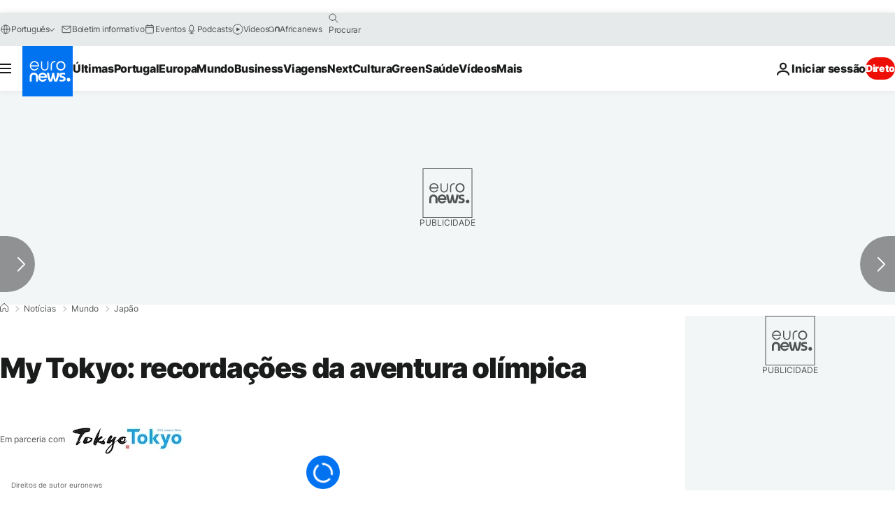

--- FILE ---
content_type: text/css; charset=utf-8
request_url: https://pt.euronews.com/build/2704ee1d94cf0ae161ea-trumps.css
body_size: 929
content:
.u-background{background-size:cover;filter:blur(1px);height:100%;inset:0;opacity:.8;overflow:hidden;position:absolute;transition:background .5s ease;width:100%;z-index:-1}.u-background-burn{background-color:var(--color-black);overflow:hidden;position:relative}.u-background-burn:before{background-image:linear-gradient(90deg,var(--color-black),#0000);content:"";inset:0;opacity:1;position:absolute;width:100%;z-index:0}.u-background-gradient-dark:before{background-image:linear-gradient(to top,var(--color-black),#00000080 40%,#0000);content:"";height:100%;left:0;opacity:.8;position:absolute;top:0;width:100%;z-index:0}.u-bg-transparent{background-color:#0000}.u-bg-hover-white:focus,.u-bg-hover-white:hover,.u-bg-white{background-color:var(--color-white)}.u-bg-grey-4{background-color:var(--color-grey-4)}.u-bg-deep-blue{background-color:var(--color-secondary-dark-blue)}.u-bg-dark-blue{background-color:var(--color-primary-dark-blue)}.u-bg-dark-blue-dark{background-color:var(--color-tertiary-dark-blue)}.u-bg-dark-blue-light{background-color:var(--color-primary-dark-blue-light)}.u-bg-main-blue{background-color:var(--color-primary-main-blue)}.u-bg-hover-neon-blue:focus,.u-bg-hover-neon-blue:hover,.u-bg-neon-blue{background-color:var(--color-primary-neon-blue)}.u-bg-hover-neon-blue-light:focus,.u-bg-hover-neon-blue-light:hover,.u-bg-neon-blue-light{background-color:var(--color-primary-neon-blue-light)}.u-border-none{border:none!important}.u-border-bottom-grey{border-bottom:1px solid var(--color-grey-border)}.u-border-top-grey{border-top:1px solid var(--color-grey-border)}@media print,screen and (min-width:64em){.u-border-top-desktop-none{border-top:none}}.u-color--black{color:var(--color-black)}.u-color-hover-white:focus,.u-color-hover-white:hover,.u-color-white{color:var(--color-white)}.u-color-grey-4,.u-color-hover-grey:hover{color:var(--color-grey-4)}.u-color-dark-blue,.u-color-hover-dark-blue:focus,.u-color-hover-dark-blue:hover{color:var(--color-primary-dark-blue)}.u-color-hover-neon-blue:hover{color:var(--color-primary-neon-blue)}.u-color--red{color:var(--color-red-alert)}.u-font-size-10{font-size:var(--font-10)}.u-font-size-11{font-size:var(--font-11)}.u-font-size-12{font-size:var(--font-12)}.u-font-size-13{font-size:var(--font-13)}.u-font-size-14{font-size:var(--font-14)}.u-font-size-16{font-size:var(--font-16)}.u-font-size-24{font-size:var(--font-24)}.u-font-size-36{font-size:var(--font-36)}@media print,screen and (min-width:64em){.u-font-size-large-24{font-size:var(--font-24)}.u-font-size-large-48{font-size:var(--font-48)}}.u-display-flex{display:flex}.u-flex-align-baseline-vertically{align-items:baseline;display:flex;flex-direction:row}.u-flex-direction-column{flex-direction:column}.u-flex-wrap{flex-wrap:wrap!important}.u-justify-content-center{justify-content:center}.u-justify-content-end{justify-content:end}.u-justify-items-start{justify-items:start}.u-align-items-center{align-items:center}.u-gap-1{gap:16px}.u-float-end{float:right;position:relative}html[dir=rtl] .u-float-end{float:left}.u-display-grid{display:grid}.u-grid-row-gap-4{grid-row-gap:32px}.u-min-height-0{min-height:0}.u-min-height-375{min-height:375px}.u-cursor-pointer{cursor:pointer}.u-display-inline{display:inline}.u-fill-inherit path{fill:inherit}.u-opacity-0{opacity:0}.u-overflow-hidden{overflow:hidden}.u-overflow-visible{overflow:visible!important}.u-overflow-x-hidden{overflow-x:hidden}@media print,screen and (min-width:64em){.u-overflow-initial-desktop{overflow:initial!important}}.u-position-absolute{position:absolute}.u-position-relative{position:relative}.u-position-sticky-80{position:sticky;top:80px}.u-aspect-ratio-16x9{aspect-ratio:16/9}.u-aspect-ratio-21x9{aspect-ratio:21/9}.u-max-width-full{max-width:100%}.u-width-full{width:100%}.u-height-full{height:100%}.u-max-width-1600{max-width:1600px}.u-max-width-1280{max-width:1280px}.u-max-width-1050{max-width:1050px}.u-text-align--left{text-align:left}html[dir=rtl] .u-text-align--left{text-align:right}.u-text-align--center{text-align:center}.u-text-align--right{text-align:right}html[dir=rtl] .u-text-align--right{text-align:left}.u-text-align--start{text-align:start}.u-transform-rotate-180deg{transform:rotate(180deg)}.u-text-nowrap{white-space:nowrap}.u-text-weight-regular{font-weight:var(--font-weight-normal)}.u-text-weight-medium{font-weight:var(--font-weight-medium)}.u-text-weight-bold{font-weight:var(--font-weight-bold)}.u-text-size-extra-small{font-size:var(--font-12)}.u-text-decoration-none,.u-text-decoration-none[title]{text-decoration:none}.u-text-decoration-underline{text-decoration:underline}.u-text-transform-uppercase{text-transform:uppercase}.u-text-light{color:var(--color-white)}@media print,screen and (min-width:64em){.u-hide-for-desktop{display:none!important}}@media screen and (max-width:63.9375em){.u-show-for-desktop{display:none!important}}@media screen and (min-width:80em){.u-hide-for-xlarge{display:none!important}}@media screen and (max-width:79.9375em){.u-show-for-xlarge{display:none!important}}@media screen and (min-width:90em){.u-hide-for-xxlarge{display:none!important}}@media screen and (max-width:89.9375em){.u-show-for-xxlarge{display:none!important}}@media screen and (max-width:63.99875em){.u-hide-for-mobile-only{display:none!important}}@media screen and (max-width:0em),screen and (min-width:64em){.u-show-for-mobile-only{display:none!important}}@media screen and (min-width:64em)and (max-width:79.99875em){.u-hide-for-desktop-only{display:none!important}}@media screen and (max-width:63.9375em),screen and (min-width:80em){.u-show-for-desktop-only{display:none!important}}@media screen and (min-width:80em)and (max-width:89.99875em){.u-hide-for-xlarge-only{display:none!important}}@media screen and (max-width:79.9375em),screen and (min-width:90em){.u-show-for-xlarge-only{display:none!important}}@media screen and (min-width:90em){.u-hide-for-xxlarge-only{display:none!important}}@media screen and (max-width:89.9375em){.u-show-for-xxlarge-only{display:none!important}}.u-hide-for-all{display:none!important}.u-display-block{display:block}.u-display-inline-block{display:inline-block}.u-display-none{display:none}.geo-custom-display--hide{display:none!important}.u-z-index-4{z-index:4}.u-z-index-10{z-index:10}.u-z-index-header{z-index:var(--z-index-header)}

--- FILE ---
content_type: text/javascript; charset=utf-8
request_url: https://pt.euronews.com/build/0f0230a11afedd2a0d4a-287.js
body_size: -18
content:
"use strict";(globalThis.webpackChunkeuronews=globalThis.webpackChunkeuronews||[]).push([[287],{80287:(e,t,a)=>{a.r(t),a.d(t,{default:()=>c});const c=!0;var o,r,s,l,n,b;o=window,r=document,s="script",o._bmb||((l=o._bmb=function(){l.x?l.x.apply(l,arguments):l.q.push(arguments)}).q=[],(n=r.createElement(s)).async=!0,n.src="https://vi.ml314.com/get?eid=84280&tk=FRPO9OOjo7r2bfkOxwTcCdMr2bqgcMqZlYK6THIacwLAM3d&f&fp="+(o.localStorage&&o.localStorage.getItem("_ccmaid")||""),b=r.getElementsByTagName(s)[0],b?.parentNode.insertBefore(n,b))}}]);

--- FILE ---
content_type: text/javascript; charset=utf-8
request_url: https://pt.euronews.com/build/836d7f3c256945f79ca8-2155.js
body_size: 14666
content:
"use strict";(globalThis.webpackChunkeuronews=globalThis.webpackChunkeuronews||[]).push([[2155],{14476:(e,t,n)=>{var s,r;n.d(t,{Ay:()=>ut,z:()=>ut}),function(e){e.assertEqual=e=>e,e.assertIs=function(e){},e.assertNever=function(e){throw new Error},e.arrayToEnum=e=>{const t={};for(const n of e)t[n]=n;return t},e.getValidEnumValues=t=>{const n=e.objectKeys(t).filter(e=>"number"!=typeof t[t[e]]),s={};for(const e of n)s[e]=t[e];return e.objectValues(s)},e.objectValues=t=>e.objectKeys(t).map(function(e){return t[e]}),e.objectKeys="function"==typeof Object.keys?e=>Object.keys(e):e=>{const t=[];for(const n in e)Object.prototype.hasOwnProperty.call(e,n)&&t.push(n);return t},e.find=(e,t)=>{for(const n of e)if(t(n))return n},e.isInteger="function"==typeof Number.isInteger?e=>Number.isInteger(e):e=>"number"==typeof e&&isFinite(e)&&Math.floor(e)===e,e.joinValues=function(e,t=" | "){return e.map(e=>"string"==typeof e?`'${e}'`:e).join(t)},e.jsonStringifyReplacer=(e,t)=>"bigint"==typeof t?t.toString():t}(s||(s={})),function(e){e.mergeShapes=(e,t)=>({...e,...t})}(r||(r={}));const a=s.arrayToEnum(["string","nan","number","integer","float","boolean","date","bigint","symbol","function","undefined","null","array","object","unknown","promise","void","never","map","set"]),i=e=>{switch(typeof e){case"undefined":return a.undefined;case"string":return a.string;case"number":return isNaN(e)?a.nan:a.number;case"boolean":return a.boolean;case"function":return a.function;case"bigint":return a.bigint;case"symbol":return a.symbol;case"object":return Array.isArray(e)?a.array:null===e?a.null:e.then&&"function"==typeof e.then&&e.catch&&"function"==typeof e.catch?a.promise:"undefined"!=typeof Map&&e instanceof Map?a.map:"undefined"!=typeof Set&&e instanceof Set?a.set:"undefined"!=typeof Date&&e instanceof Date?a.date:a.object;default:return a.unknown}},o=s.arrayToEnum(["invalid_type","invalid_literal","custom","invalid_union","invalid_union_discriminator","invalid_enum_value","unrecognized_keys","invalid_arguments","invalid_return_type","invalid_date","invalid_string","too_small","too_big","invalid_intersection_types","not_multiple_of","not_finite"]);class d extends Error{constructor(e){super(),this.issues=[],this.addIssue=e=>{this.issues=[...this.issues,e]},this.addIssues=(e=[])=>{this.issues=[...this.issues,...e]};const t=new.target.prototype;Object.setPrototypeOf?Object.setPrototypeOf(this,t):this.__proto__=t,this.name="ZodError",this.issues=e}get errors(){return this.issues}format(e){const t=e||function(e){return e.message},n={_errors:[]},s=e=>{for(const r of e.issues)if("invalid_union"===r.code)r.unionErrors.map(s);else if("invalid_return_type"===r.code)s(r.returnTypeError);else if("invalid_arguments"===r.code)s(r.argumentsError);else if(0===r.path.length)n._errors.push(t(r));else{let e=n,s=0;for(;s<r.path.length;){const n=r.path[s];s===r.path.length-1?(e[n]=e[n]||{_errors:[]},e[n]._errors.push(t(r))):e[n]=e[n]||{_errors:[]},e=e[n],s++}}};return s(this),n}toString(){return this.message}get message(){return JSON.stringify(this.issues,s.jsonStringifyReplacer,2)}get isEmpty(){return 0===this.issues.length}flatten(e=e=>e.message){const t={},n=[];for(const s of this.issues)s.path.length>0?(t[s.path[0]]=t[s.path[0]]||[],t[s.path[0]].push(e(s))):n.push(e(s));return{formErrors:n,fieldErrors:t}}get formErrors(){return this.flatten()}}d.create=e=>new d(e);const c=(e,t)=>{let n;switch(e.code){case o.invalid_type:n=e.received===a.undefined?"Required":`Expected ${e.expected}, received ${e.received}`;break;case o.invalid_literal:n=`Invalid literal value, expected ${JSON.stringify(e.expected,s.jsonStringifyReplacer)}`;break;case o.unrecognized_keys:n=`Unrecognized key(s) in object: ${s.joinValues(e.keys,", ")}`;break;case o.invalid_union:n="Invalid input";break;case o.invalid_union_discriminator:n=`Invalid discriminator value. Expected ${s.joinValues(e.options)}`;break;case o.invalid_enum_value:n=`Invalid enum value. Expected ${s.joinValues(e.options)}, received '${e.received}'`;break;case o.invalid_arguments:n="Invalid function arguments";break;case o.invalid_return_type:n="Invalid function return type";break;case o.invalid_date:n="Invalid date";break;case o.invalid_string:"object"==typeof e.validation?"includes"in e.validation?(n=`Invalid input: must include "${e.validation.includes}"`,"number"==typeof e.validation.position&&(n=`${n} at one or more positions greater than or equal to ${e.validation.position}`)):"startsWith"in e.validation?n=`Invalid input: must start with "${e.validation.startsWith}"`:"endsWith"in e.validation?n=`Invalid input: must end with "${e.validation.endsWith}"`:s.assertNever(e.validation):n="regex"!==e.validation?`Invalid ${e.validation}`:"Invalid";break;case o.too_small:n="array"===e.type?`Array must contain ${e.exact?"exactly":e.inclusive?"at least":"more than"} ${e.minimum} element(s)`:"string"===e.type?`String must contain ${e.exact?"exactly":e.inclusive?"at least":"over"} ${e.minimum} character(s)`:"number"===e.type?`Number must be ${e.exact?"exactly equal to ":e.inclusive?"greater than or equal to ":"greater than "}${e.minimum}`:"date"===e.type?`Date must be ${e.exact?"exactly equal to ":e.inclusive?"greater than or equal to ":"greater than "}${new Date(Number(e.minimum))}`:"Invalid input";break;case o.too_big:n="array"===e.type?`Array must contain ${e.exact?"exactly":e.inclusive?"at most":"less than"} ${e.maximum} element(s)`:"string"===e.type?`String must contain ${e.exact?"exactly":e.inclusive?"at most":"under"} ${e.maximum} character(s)`:"number"===e.type?`Number must be ${e.exact?"exactly":e.inclusive?"less than or equal to":"less than"} ${e.maximum}`:"bigint"===e.type?`BigInt must be ${e.exact?"exactly":e.inclusive?"less than or equal to":"less than"} ${e.maximum}`:"date"===e.type?`Date must be ${e.exact?"exactly":e.inclusive?"smaller than or equal to":"smaller than"} ${new Date(Number(e.maximum))}`:"Invalid input";break;case o.custom:n="Invalid input";break;case o.invalid_intersection_types:n="Intersection results could not be merged";break;case o.not_multiple_of:n=`Number must be a multiple of ${e.multipleOf}`;break;case o.not_finite:n="Number must be finite";break;default:n=t.defaultError,s.assertNever(e)}return{message:n}};let u=c;function l(){return u}const p=e=>{const{data:t,path:n,errorMaps:s,issueData:r}=e,a=[...n,...r.path||[]],i={...r,path:a};let o="";const d=s.filter(e=>!!e).slice().reverse();for(const c of d)o=c(i,{data:t,defaultError:o}).message;return{...r,path:a,message:r.message||o}};function h(e,t){const n=p({issueData:t,data:e.data,path:e.path,errorMaps:[e.common.contextualErrorMap,e.schemaErrorMap,l(),c].filter(e=>!!e)});e.common.issues.push(n)}class m{constructor(){this.value="valid"}dirty(){"valid"===this.value&&(this.value="dirty")}abort(){"aborted"!==this.value&&(this.value="aborted")}static mergeArray(e,t){const n=[];for(const s of t){if("aborted"===s.status)return f;"dirty"===s.status&&e.dirty(),n.push(s.value)}return{status:e.value,value:n}}static async mergeObjectAsync(e,t){const n=[];for(const s of t)n.push({key:await s.key,value:await s.value});return m.mergeObjectSync(e,n)}static mergeObjectSync(e,t){const n={};for(const s of t){const{key:t,value:r}=s;if("aborted"===t.status)return f;if("aborted"===r.status)return f;"dirty"===t.status&&e.dirty(),"dirty"===r.status&&e.dirty(),"__proto__"===t.value||void 0===r.value&&!s.alwaysSet||(n[t.value]=r.value)}return{status:e.value,value:n}}}const f=Object.freeze({status:"aborted"}),v=e=>({status:"dirty",value:e}),y=e=>({status:"valid",value:e}),_=e=>"aborted"===e.status,g=e=>"dirty"===e.status,b=e=>"valid"===e.status,x=e=>"undefined"!=typeof Promise&&e instanceof Promise;var k;!function(e){e.errToObj=e=>"string"==typeof e?{message:e}:e||{},e.toString=e=>"string"==typeof e?e:null==e?void 0:e.message}(k||(k={}));class w{constructor(e,t,n,s){this._cachedPath=[],this.parent=e,this.data=t,this._path=n,this._key=s}get path(){return this._cachedPath.length||(this._key instanceof Array?this._cachedPath.push(...this._path,...this._key):this._cachedPath.push(...this._path,this._key)),this._cachedPath}}const Z=(e,t)=>{if(b(t))return{success:!0,data:t.value};if(!e.common.issues.length)throw new Error("Validation failed but no issues detected.");return{success:!1,get error(){if(this._error)return this._error;const t=new d(e.common.issues);return this._error=t,this._error}}};function T(e){if(!e)return{};const{errorMap:t,invalid_type_error:n,required_error:s,description:r}=e;if(t&&(n||s))throw new Error('Can\'t use "invalid_type_error" or "required_error" in conjunction with custom error map.');if(t)return{errorMap:t,description:r};return{errorMap:(e,t)=>"invalid_type"!==e.code?{message:t.defaultError}:void 0===t.data?{message:null!=s?s:t.defaultError}:{message:null!=n?n:t.defaultError},description:r}}class O{constructor(e){this.spa=this.safeParseAsync,this._def=e,this.parse=this.parse.bind(this),this.safeParse=this.safeParse.bind(this),this.parseAsync=this.parseAsync.bind(this),this.safeParseAsync=this.safeParseAsync.bind(this),this.spa=this.spa.bind(this),this.refine=this.refine.bind(this),this.refinement=this.refinement.bind(this),this.superRefine=this.superRefine.bind(this),this.optional=this.optional.bind(this),this.nullable=this.nullable.bind(this),this.nullish=this.nullish.bind(this),this.array=this.array.bind(this),this.promise=this.promise.bind(this),this.or=this.or.bind(this),this.and=this.and.bind(this),this.transform=this.transform.bind(this),this.brand=this.brand.bind(this),this.default=this.default.bind(this),this.catch=this.catch.bind(this),this.describe=this.describe.bind(this),this.pipe=this.pipe.bind(this),this.readonly=this.readonly.bind(this),this.isNullable=this.isNullable.bind(this),this.isOptional=this.isOptional.bind(this)}get description(){return this._def.description}_getType(e){return i(e.data)}_getOrReturnCtx(e,t){return t||{common:e.parent.common,data:e.data,parsedType:i(e.data),schemaErrorMap:this._def.errorMap,path:e.path,parent:e.parent}}_processInputParams(e){return{status:new m,ctx:{common:e.parent.common,data:e.data,parsedType:i(e.data),schemaErrorMap:this._def.errorMap,path:e.path,parent:e.parent}}}_parseSync(e){const t=this._parse(e);if(x(t))throw new Error("Synchronous parse encountered promise.");return t}_parseAsync(e){const t=this._parse(e);return Promise.resolve(t)}parse(e,t){const n=this.safeParse(e,t);if(n.success)return n.data;throw n.error}safeParse(e,t){var n;const s={common:{issues:[],async:null!==(n=null==t?void 0:t.async)&&void 0!==n&&n,contextualErrorMap:null==t?void 0:t.errorMap},path:(null==t?void 0:t.path)||[],schemaErrorMap:this._def.errorMap,parent:null,data:e,parsedType:i(e)},r=this._parseSync({data:e,path:s.path,parent:s});return Z(s,r)}async parseAsync(e,t){const n=await this.safeParseAsync(e,t);if(n.success)return n.data;throw n.error}async safeParseAsync(e,t){const n={common:{issues:[],contextualErrorMap:null==t?void 0:t.errorMap,async:!0},path:(null==t?void 0:t.path)||[],schemaErrorMap:this._def.errorMap,parent:null,data:e,parsedType:i(e)},s=this._parse({data:e,path:n.path,parent:n}),r=await(x(s)?s:Promise.resolve(s));return Z(n,r)}refine(e,t){const n=e=>"string"==typeof t||void 0===t?{message:t}:"function"==typeof t?t(e):t;return this._refinement((t,s)=>{const r=e(t),a=()=>s.addIssue({code:o.custom,...n(t)});return"undefined"!=typeof Promise&&r instanceof Promise?r.then(e=>!!e||(a(),!1)):!!r||(a(),!1)})}refinement(e,t){return this._refinement((n,s)=>!!e(n)||(s.addIssue("function"==typeof t?t(n,s):t),!1))}_refinement(e){return new fe({schema:this,typeName:Ce.ZodEffects,effect:{type:"refinement",refinement:e}})}superRefine(e){return this._refinement(e)}optional(){return ve.create(this,this._def)}nullable(){return ye.create(this,this._def)}nullish(){return this.nullable().optional()}array(){return G.create(this,this._def)}promise(){return me.create(this,this._def)}or(e){return Q.create([this,e],this._def)}and(e){return se.create(this,e,this._def)}transform(e){return new fe({...T(this._def),schema:this,typeName:Ce.ZodEffects,effect:{type:"transform",transform:e}})}default(e){const t="function"==typeof e?e:()=>e;return new _e({...T(this._def),innerType:this,defaultValue:t,typeName:Ce.ZodDefault})}brand(){return new ke({typeName:Ce.ZodBranded,type:this,...T(this._def)})}catch(e){const t="function"==typeof e?e:()=>e;return new ge({...T(this._def),innerType:this,catchValue:t,typeName:Ce.ZodCatch})}describe(e){return new(0,this.constructor)({...this._def,description:e})}pipe(e){return we.create(this,e)}readonly(){return Ze.create(this)}isOptional(){return this.safeParse(void 0).success}isNullable(){return this.safeParse(null).success}}const C=/^c[^\s-]{8,}$/i,N=/^[a-z][a-z0-9]*$/,E=/^[0-9A-HJKMNP-TV-Z]{26}$/,j=/^[0-9a-fA-F]{8}\b-[0-9a-fA-F]{4}\b-[0-9a-fA-F]{4}\b-[0-9a-fA-F]{4}\b-[0-9a-fA-F]{12}$/i,S=/^(?!\.)(?!.*\.\.)([A-Z0-9_+-\.]*)[A-Z0-9_+-]@([A-Z0-9][A-Z0-9\-]*\.)+[A-Z]{2,}$/i;let L;const I=/^(((25[0-5])|(2[0-4][0-9])|(1[0-9]{2})|([0-9]{1,2}))\.){3}((25[0-5])|(2[0-4][0-9])|(1[0-9]{2})|([0-9]{1,2}))$/,R=/^(([a-f0-9]{1,4}:){7}|::([a-f0-9]{1,4}:){0,6}|([a-f0-9]{1,4}:){1}:([a-f0-9]{1,4}:){0,5}|([a-f0-9]{1,4}:){2}:([a-f0-9]{1,4}:){0,4}|([a-f0-9]{1,4}:){3}:([a-f0-9]{1,4}:){0,3}|([a-f0-9]{1,4}:){4}:([a-f0-9]{1,4}:){0,2}|([a-f0-9]{1,4}:){5}:([a-f0-9]{1,4}:){0,1})([a-f0-9]{1,4}|(((25[0-5])|(2[0-4][0-9])|(1[0-9]{2})|([0-9]{1,2}))\.){3}((25[0-5])|(2[0-4][0-9])|(1[0-9]{2})|([0-9]{1,2})))$/,P=e=>e.precision?e.offset?new RegExp(`^\\d{4}-\\d{2}-\\d{2}T\\d{2}:\\d{2}:\\d{2}\\.\\d{${e.precision}}(([+-]\\d{2}(:?\\d{2})?)|Z)$`):new RegExp(`^\\d{4}-\\d{2}-\\d{2}T\\d{2}:\\d{2}:\\d{2}\\.\\d{${e.precision}}Z$`):0===e.precision?e.offset?new RegExp("^\\d{4}-\\d{2}-\\d{2}T\\d{2}:\\d{2}:\\d{2}(([+-]\\d{2}(:?\\d{2})?)|Z)$"):new RegExp("^\\d{4}-\\d{2}-\\d{2}T\\d{2}:\\d{2}:\\d{2}Z$"):e.offset?new RegExp("^\\d{4}-\\d{2}-\\d{2}T\\d{2}:\\d{2}:\\d{2}(\\.\\d+)?(([+-]\\d{2}(:?\\d{2})?)|Z)$"):new RegExp("^\\d{4}-\\d{2}-\\d{2}T\\d{2}:\\d{2}:\\d{2}(\\.\\d+)?Z$");function A(e,t){return!("v4"!==t&&t||!I.test(e))||!("v6"!==t&&t||!R.test(e))}class M extends O{_parse(e){this._def.coerce&&(e.data=String(e.data));if(this._getType(e)!==a.string){const t=this._getOrReturnCtx(e);return h(t,{code:o.invalid_type,expected:a.string,received:t.parsedType}),f}const t=new m;let n;for(const a of this._def.checks)if("min"===a.kind)e.data.length<a.value&&(n=this._getOrReturnCtx(e,n),h(n,{code:o.too_small,minimum:a.value,type:"string",inclusive:!0,exact:!1,message:a.message}),t.dirty());else if("max"===a.kind)e.data.length>a.value&&(n=this._getOrReturnCtx(e,n),h(n,{code:o.too_big,maximum:a.value,type:"string",inclusive:!0,exact:!1,message:a.message}),t.dirty());else if("length"===a.kind){const s=e.data.length>a.value,r=e.data.length<a.value;(s||r)&&(n=this._getOrReturnCtx(e,n),s?h(n,{code:o.too_big,maximum:a.value,type:"string",inclusive:!0,exact:!0,message:a.message}):r&&h(n,{code:o.too_small,minimum:a.value,type:"string",inclusive:!0,exact:!0,message:a.message}),t.dirty())}else if("email"===a.kind)S.test(e.data)||(n=this._getOrReturnCtx(e,n),h(n,{validation:"email",code:o.invalid_string,message:a.message}),t.dirty());else if("emoji"===a.kind)L||(L=new RegExp("^(\\p{Extended_Pictographic}|\\p{Emoji_Component})+$","u")),L.test(e.data)||(n=this._getOrReturnCtx(e,n),h(n,{validation:"emoji",code:o.invalid_string,message:a.message}),t.dirty());else if("uuid"===a.kind)j.test(e.data)||(n=this._getOrReturnCtx(e,n),h(n,{validation:"uuid",code:o.invalid_string,message:a.message}),t.dirty());else if("cuid"===a.kind)C.test(e.data)||(n=this._getOrReturnCtx(e,n),h(n,{validation:"cuid",code:o.invalid_string,message:a.message}),t.dirty());else if("cuid2"===a.kind)N.test(e.data)||(n=this._getOrReturnCtx(e,n),h(n,{validation:"cuid2",code:o.invalid_string,message:a.message}),t.dirty());else if("ulid"===a.kind)E.test(e.data)||(n=this._getOrReturnCtx(e,n),h(n,{validation:"ulid",code:o.invalid_string,message:a.message}),t.dirty());else if("url"===a.kind)try{new URL(e.data)}catch(r){n=this._getOrReturnCtx(e,n),h(n,{validation:"url",code:o.invalid_string,message:a.message}),t.dirty()}else if("regex"===a.kind){a.regex.lastIndex=0;a.regex.test(e.data)||(n=this._getOrReturnCtx(e,n),h(n,{validation:"regex",code:o.invalid_string,message:a.message}),t.dirty())}else if("trim"===a.kind)e.data=e.data.trim();else if("includes"===a.kind)e.data.includes(a.value,a.position)||(n=this._getOrReturnCtx(e,n),h(n,{code:o.invalid_string,validation:{includes:a.value,position:a.position},message:a.message}),t.dirty());else if("toLowerCase"===a.kind)e.data=e.data.toLowerCase();else if("toUpperCase"===a.kind)e.data=e.data.toUpperCase();else if("startsWith"===a.kind)e.data.startsWith(a.value)||(n=this._getOrReturnCtx(e,n),h(n,{code:o.invalid_string,validation:{startsWith:a.value},message:a.message}),t.dirty());else if("endsWith"===a.kind)e.data.endsWith(a.value)||(n=this._getOrReturnCtx(e,n),h(n,{code:o.invalid_string,validation:{endsWith:a.value},message:a.message}),t.dirty());else if("datetime"===a.kind){P(a).test(e.data)||(n=this._getOrReturnCtx(e,n),h(n,{code:o.invalid_string,validation:"datetime",message:a.message}),t.dirty())}else"ip"===a.kind?A(e.data,a.version)||(n=this._getOrReturnCtx(e,n),h(n,{validation:"ip",code:o.invalid_string,message:a.message}),t.dirty()):s.assertNever(a);return{status:t.value,value:e.data}}_regex(e,t,n){return this.refinement(t=>e.test(t),{validation:t,code:o.invalid_string,...k.errToObj(n)})}_addCheck(e){return new M({...this._def,checks:[...this._def.checks,e]})}email(e){return this._addCheck({kind:"email",...k.errToObj(e)})}url(e){return this._addCheck({kind:"url",...k.errToObj(e)})}emoji(e){return this._addCheck({kind:"emoji",...k.errToObj(e)})}uuid(e){return this._addCheck({kind:"uuid",...k.errToObj(e)})}cuid(e){return this._addCheck({kind:"cuid",...k.errToObj(e)})}cuid2(e){return this._addCheck({kind:"cuid2",...k.errToObj(e)})}ulid(e){return this._addCheck({kind:"ulid",...k.errToObj(e)})}ip(e){return this._addCheck({kind:"ip",...k.errToObj(e)})}datetime(e){var t;return"string"==typeof e?this._addCheck({kind:"datetime",precision:null,offset:!1,message:e}):this._addCheck({kind:"datetime",precision:void 0===(null==e?void 0:e.precision)?null:null==e?void 0:e.precision,offset:null!==(t=null==e?void 0:e.offset)&&void 0!==t&&t,...k.errToObj(null==e?void 0:e.message)})}regex(e,t){return this._addCheck({kind:"regex",regex:e,...k.errToObj(t)})}includes(e,t){return this._addCheck({kind:"includes",value:e,position:null==t?void 0:t.position,...k.errToObj(null==t?void 0:t.message)})}startsWith(e,t){return this._addCheck({kind:"startsWith",value:e,...k.errToObj(t)})}endsWith(e,t){return this._addCheck({kind:"endsWith",value:e,...k.errToObj(t)})}min(e,t){return this._addCheck({kind:"min",value:e,...k.errToObj(t)})}max(e,t){return this._addCheck({kind:"max",value:e,...k.errToObj(t)})}length(e,t){return this._addCheck({kind:"length",value:e,...k.errToObj(t)})}nonempty(e){return this.min(1,k.errToObj(e))}trim(){return new M({...this._def,checks:[...this._def.checks,{kind:"trim"}]})}toLowerCase(){return new M({...this._def,checks:[...this._def.checks,{kind:"toLowerCase"}]})}toUpperCase(){return new M({...this._def,checks:[...this._def.checks,{kind:"toUpperCase"}]})}get isDatetime(){return!!this._def.checks.find(e=>"datetime"===e.kind)}get isEmail(){return!!this._def.checks.find(e=>"email"===e.kind)}get isURL(){return!!this._def.checks.find(e=>"url"===e.kind)}get isEmoji(){return!!this._def.checks.find(e=>"emoji"===e.kind)}get isUUID(){return!!this._def.checks.find(e=>"uuid"===e.kind)}get isCUID(){return!!this._def.checks.find(e=>"cuid"===e.kind)}get isCUID2(){return!!this._def.checks.find(e=>"cuid2"===e.kind)}get isULID(){return!!this._def.checks.find(e=>"ulid"===e.kind)}get isIP(){return!!this._def.checks.find(e=>"ip"===e.kind)}get minLength(){let e=null;for(const t of this._def.checks)"min"===t.kind&&(null===e||t.value>e)&&(e=t.value);return e}get maxLength(){let e=null;for(const t of this._def.checks)"max"===t.kind&&(null===e||t.value<e)&&(e=t.value);return e}}function $(e,t){const n=(e.toString().split(".")[1]||"").length,s=(t.toString().split(".")[1]||"").length,r=n>s?n:s;return parseInt(e.toFixed(r).replace(".",""))%parseInt(t.toFixed(r).replace(".",""))/Math.pow(10,r)}M.create=e=>{var t;return new M({checks:[],typeName:Ce.ZodString,coerce:null!==(t=null==e?void 0:e.coerce)&&void 0!==t&&t,...T(e)})};class z extends O{constructor(){super(...arguments),this.min=this.gte,this.max=this.lte,this.step=this.multipleOf}_parse(e){this._def.coerce&&(e.data=Number(e.data));if(this._getType(e)!==a.number){const t=this._getOrReturnCtx(e);return h(t,{code:o.invalid_type,expected:a.number,received:t.parsedType}),f}let t;const n=new m;for(const r of this._def.checks)if("int"===r.kind)s.isInteger(e.data)||(t=this._getOrReturnCtx(e,t),h(t,{code:o.invalid_type,expected:"integer",received:"float",message:r.message}),n.dirty());else if("min"===r.kind){(r.inclusive?e.data<r.value:e.data<=r.value)&&(t=this._getOrReturnCtx(e,t),h(t,{code:o.too_small,minimum:r.value,type:"number",inclusive:r.inclusive,exact:!1,message:r.message}),n.dirty())}else if("max"===r.kind){(r.inclusive?e.data>r.value:e.data>=r.value)&&(t=this._getOrReturnCtx(e,t),h(t,{code:o.too_big,maximum:r.value,type:"number",inclusive:r.inclusive,exact:!1,message:r.message}),n.dirty())}else"multipleOf"===r.kind?0!==$(e.data,r.value)&&(t=this._getOrReturnCtx(e,t),h(t,{code:o.not_multiple_of,multipleOf:r.value,message:r.message}),n.dirty()):"finite"===r.kind?Number.isFinite(e.data)||(t=this._getOrReturnCtx(e,t),h(t,{code:o.not_finite,message:r.message}),n.dirty()):s.assertNever(r);return{status:n.value,value:e.data}}gte(e,t){return this.setLimit("min",e,!0,k.toString(t))}gt(e,t){return this.setLimit("min",e,!1,k.toString(t))}lte(e,t){return this.setLimit("max",e,!0,k.toString(t))}lt(e,t){return this.setLimit("max",e,!1,k.toString(t))}setLimit(e,t,n,s){return new z({...this._def,checks:[...this._def.checks,{kind:e,value:t,inclusive:n,message:k.toString(s)}]})}_addCheck(e){return new z({...this._def,checks:[...this._def.checks,e]})}int(e){return this._addCheck({kind:"int",message:k.toString(e)})}positive(e){return this._addCheck({kind:"min",value:0,inclusive:!1,message:k.toString(e)})}negative(e){return this._addCheck({kind:"max",value:0,inclusive:!1,message:k.toString(e)})}nonpositive(e){return this._addCheck({kind:"max",value:0,inclusive:!0,message:k.toString(e)})}nonnegative(e){return this._addCheck({kind:"min",value:0,inclusive:!0,message:k.toString(e)})}multipleOf(e,t){return this._addCheck({kind:"multipleOf",value:e,message:k.toString(t)})}finite(e){return this._addCheck({kind:"finite",message:k.toString(e)})}safe(e){return this._addCheck({kind:"min",inclusive:!0,value:Number.MIN_SAFE_INTEGER,message:k.toString(e)})._addCheck({kind:"max",inclusive:!0,value:Number.MAX_SAFE_INTEGER,message:k.toString(e)})}get minValue(){let e=null;for(const t of this._def.checks)"min"===t.kind&&(null===e||t.value>e)&&(e=t.value);return e}get maxValue(){let e=null;for(const t of this._def.checks)"max"===t.kind&&(null===e||t.value<e)&&(e=t.value);return e}get isInt(){return!!this._def.checks.find(e=>"int"===e.kind||"multipleOf"===e.kind&&s.isInteger(e.value))}get isFinite(){let e=null,t=null;for(const n of this._def.checks){if("finite"===n.kind||"int"===n.kind||"multipleOf"===n.kind)return!0;"min"===n.kind?(null===t||n.value>t)&&(t=n.value):"max"===n.kind&&(null===e||n.value<e)&&(e=n.value)}return Number.isFinite(t)&&Number.isFinite(e)}}z.create=e=>new z({checks:[],typeName:Ce.ZodNumber,coerce:(null==e?void 0:e.coerce)||!1,...T(e)});class D extends O{constructor(){super(...arguments),this.min=this.gte,this.max=this.lte}_parse(e){this._def.coerce&&(e.data=BigInt(e.data));if(this._getType(e)!==a.bigint){const t=this._getOrReturnCtx(e);return h(t,{code:o.invalid_type,expected:a.bigint,received:t.parsedType}),f}let t;const n=new m;for(const r of this._def.checks)if("min"===r.kind){(r.inclusive?e.data<r.value:e.data<=r.value)&&(t=this._getOrReturnCtx(e,t),h(t,{code:o.too_small,type:"bigint",minimum:r.value,inclusive:r.inclusive,message:r.message}),n.dirty())}else if("max"===r.kind){(r.inclusive?e.data>r.value:e.data>=r.value)&&(t=this._getOrReturnCtx(e,t),h(t,{code:o.too_big,type:"bigint",maximum:r.value,inclusive:r.inclusive,message:r.message}),n.dirty())}else"multipleOf"===r.kind?e.data%r.value!==BigInt(0)&&(t=this._getOrReturnCtx(e,t),h(t,{code:o.not_multiple_of,multipleOf:r.value,message:r.message}),n.dirty()):s.assertNever(r);return{status:n.value,value:e.data}}gte(e,t){return this.setLimit("min",e,!0,k.toString(t))}gt(e,t){return this.setLimit("min",e,!1,k.toString(t))}lte(e,t){return this.setLimit("max",e,!0,k.toString(t))}lt(e,t){return this.setLimit("max",e,!1,k.toString(t))}setLimit(e,t,n,s){return new D({...this._def,checks:[...this._def.checks,{kind:e,value:t,inclusive:n,message:k.toString(s)}]})}_addCheck(e){return new D({...this._def,checks:[...this._def.checks,e]})}positive(e){return this._addCheck({kind:"min",value:BigInt(0),inclusive:!1,message:k.toString(e)})}negative(e){return this._addCheck({kind:"max",value:BigInt(0),inclusive:!1,message:k.toString(e)})}nonpositive(e){return this._addCheck({kind:"max",value:BigInt(0),inclusive:!0,message:k.toString(e)})}nonnegative(e){return this._addCheck({kind:"min",value:BigInt(0),inclusive:!0,message:k.toString(e)})}multipleOf(e,t){return this._addCheck({kind:"multipleOf",value:e,message:k.toString(t)})}get minValue(){let e=null;for(const t of this._def.checks)"min"===t.kind&&(null===e||t.value>e)&&(e=t.value);return e}get maxValue(){let e=null;for(const t of this._def.checks)"max"===t.kind&&(null===e||t.value<e)&&(e=t.value);return e}}D.create=e=>{var t;return new D({checks:[],typeName:Ce.ZodBigInt,coerce:null!==(t=null==e?void 0:e.coerce)&&void 0!==t&&t,...T(e)})};class V extends O{_parse(e){this._def.coerce&&(e.data=Boolean(e.data));if(this._getType(e)!==a.boolean){const t=this._getOrReturnCtx(e);return h(t,{code:o.invalid_type,expected:a.boolean,received:t.parsedType}),f}return y(e.data)}}V.create=e=>new V({typeName:Ce.ZodBoolean,coerce:(null==e?void 0:e.coerce)||!1,...T(e)});class U extends O{_parse(e){this._def.coerce&&(e.data=new Date(e.data));if(this._getType(e)!==a.date){const t=this._getOrReturnCtx(e);return h(t,{code:o.invalid_type,expected:a.date,received:t.parsedType}),f}if(isNaN(e.data.getTime())){return h(this._getOrReturnCtx(e),{code:o.invalid_date}),f}const t=new m;let n;for(const r of this._def.checks)"min"===r.kind?e.data.getTime()<r.value&&(n=this._getOrReturnCtx(e,n),h(n,{code:o.too_small,message:r.message,inclusive:!0,exact:!1,minimum:r.value,type:"date"}),t.dirty()):"max"===r.kind?e.data.getTime()>r.value&&(n=this._getOrReturnCtx(e,n),h(n,{code:o.too_big,message:r.message,inclusive:!0,exact:!1,maximum:r.value,type:"date"}),t.dirty()):s.assertNever(r);return{status:t.value,value:new Date(e.data.getTime())}}_addCheck(e){return new U({...this._def,checks:[...this._def.checks,e]})}min(e,t){return this._addCheck({kind:"min",value:e.getTime(),message:k.toString(t)})}max(e,t){return this._addCheck({kind:"max",value:e.getTime(),message:k.toString(t)})}get minDate(){let e=null;for(const t of this._def.checks)"min"===t.kind&&(null===e||t.value>e)&&(e=t.value);return null!=e?new Date(e):null}get maxDate(){let e=null;for(const t of this._def.checks)"max"===t.kind&&(null===e||t.value<e)&&(e=t.value);return null!=e?new Date(e):null}}U.create=e=>new U({checks:[],coerce:(null==e?void 0:e.coerce)||!1,typeName:Ce.ZodDate,...T(e)});class K extends O{_parse(e){if(this._getType(e)!==a.symbol){const t=this._getOrReturnCtx(e);return h(t,{code:o.invalid_type,expected:a.symbol,received:t.parsedType}),f}return y(e.data)}}K.create=e=>new K({typeName:Ce.ZodSymbol,...T(e)});class F extends O{_parse(e){if(this._getType(e)!==a.undefined){const t=this._getOrReturnCtx(e);return h(t,{code:o.invalid_type,expected:a.undefined,received:t.parsedType}),f}return y(e.data)}}F.create=e=>new F({typeName:Ce.ZodUndefined,...T(e)});class B extends O{_parse(e){if(this._getType(e)!==a.null){const t=this._getOrReturnCtx(e);return h(t,{code:o.invalid_type,expected:a.null,received:t.parsedType}),f}return y(e.data)}}B.create=e=>new B({typeName:Ce.ZodNull,...T(e)});class W extends O{constructor(){super(...arguments),this._any=!0}_parse(e){return y(e.data)}}W.create=e=>new W({typeName:Ce.ZodAny,...T(e)});class q extends O{constructor(){super(...arguments),this._unknown=!0}_parse(e){return y(e.data)}}q.create=e=>new q({typeName:Ce.ZodUnknown,...T(e)});class J extends O{_parse(e){const t=this._getOrReturnCtx(e);return h(t,{code:o.invalid_type,expected:a.never,received:t.parsedType}),f}}J.create=e=>new J({typeName:Ce.ZodNever,...T(e)});class Y extends O{_parse(e){if(this._getType(e)!==a.undefined){const t=this._getOrReturnCtx(e);return h(t,{code:o.invalid_type,expected:a.void,received:t.parsedType}),f}return y(e.data)}}Y.create=e=>new Y({typeName:Ce.ZodVoid,...T(e)});class G extends O{_parse(e){const{ctx:t,status:n}=this._processInputParams(e),s=this._def;if(t.parsedType!==a.array)return h(t,{code:o.invalid_type,expected:a.array,received:t.parsedType}),f;if(null!==s.exactLength){const e=t.data.length>s.exactLength.value,r=t.data.length<s.exactLength.value;(e||r)&&(h(t,{code:e?o.too_big:o.too_small,minimum:r?s.exactLength.value:void 0,maximum:e?s.exactLength.value:void 0,type:"array",inclusive:!0,exact:!0,message:s.exactLength.message}),n.dirty())}if(null!==s.minLength&&t.data.length<s.minLength.value&&(h(t,{code:o.too_small,minimum:s.minLength.value,type:"array",inclusive:!0,exact:!1,message:s.minLength.message}),n.dirty()),null!==s.maxLength&&t.data.length>s.maxLength.value&&(h(t,{code:o.too_big,maximum:s.maxLength.value,type:"array",inclusive:!0,exact:!1,message:s.maxLength.message}),n.dirty()),t.common.async)return Promise.all([...t.data].map((e,n)=>s.type._parseAsync(new w(t,e,t.path,n)))).then(e=>m.mergeArray(n,e));const r=[...t.data].map((e,n)=>s.type._parseSync(new w(t,e,t.path,n)));return m.mergeArray(n,r)}get element(){return this._def.type}min(e,t){return new G({...this._def,minLength:{value:e,message:k.toString(t)}})}max(e,t){return new G({...this._def,maxLength:{value:e,message:k.toString(t)}})}length(e,t){return new G({...this._def,exactLength:{value:e,message:k.toString(t)}})}nonempty(e){return this.min(1,e)}}function H(e){if(e instanceof X){const t={};for(const n in e.shape){const s=e.shape[n];t[n]=ve.create(H(s))}return new X({...e._def,shape:()=>t})}return e instanceof G?new G({...e._def,type:H(e.element)}):e instanceof ve?ve.create(H(e.unwrap())):e instanceof ye?ye.create(H(e.unwrap())):e instanceof re?re.create(e.items.map(e=>H(e))):e}G.create=(e,t)=>new G({type:e,minLength:null,maxLength:null,exactLength:null,typeName:Ce.ZodArray,...T(t)});class X extends O{constructor(){super(...arguments),this._cached=null,this.nonstrict=this.passthrough,this.augment=this.extend}_getCached(){if(null!==this._cached)return this._cached;const e=this._def.shape(),t=s.objectKeys(e);return this._cached={shape:e,keys:t}}_parse(e){if(this._getType(e)!==a.object){const t=this._getOrReturnCtx(e);return h(t,{code:o.invalid_type,expected:a.object,received:t.parsedType}),f}const{status:t,ctx:n}=this._processInputParams(e),{shape:s,keys:r}=this._getCached(),i=[];if(!(this._def.catchall instanceof J&&"strip"===this._def.unknownKeys))for(const a in n.data)r.includes(a)||i.push(a);const d=[];for(const a of r){const e=s[a],t=n.data[a];d.push({key:{status:"valid",value:a},value:e._parse(new w(n,t,n.path,a)),alwaysSet:a in n.data})}if(this._def.catchall instanceof J){const e=this._def.unknownKeys;if("passthrough"===e)for(const t of i)d.push({key:{status:"valid",value:t},value:{status:"valid",value:n.data[t]}});else if("strict"===e)i.length>0&&(h(n,{code:o.unrecognized_keys,keys:i}),t.dirty());else if("strip"!==e)throw new Error("Internal ZodObject error: invalid unknownKeys value.")}else{const e=this._def.catchall;for(const t of i){const s=n.data[t];d.push({key:{status:"valid",value:t},value:e._parse(new w(n,s,n.path,t)),alwaysSet:t in n.data})}}return n.common.async?Promise.resolve().then(async()=>{const e=[];for(const t of d){const n=await t.key;e.push({key:n,value:await t.value,alwaysSet:t.alwaysSet})}return e}).then(e=>m.mergeObjectSync(t,e)):m.mergeObjectSync(t,d)}get shape(){return this._def.shape()}strict(e){return k.errToObj,new X({...this._def,unknownKeys:"strict",...void 0!==e?{errorMap:(t,n)=>{var s,r,a,i;const o=null!==(a=null===(r=(s=this._def).errorMap)||void 0===r?void 0:r.call(s,t,n).message)&&void 0!==a?a:n.defaultError;return"unrecognized_keys"===t.code?{message:null!==(i=k.errToObj(e).message)&&void 0!==i?i:o}:{message:o}}}:{}})}strip(){return new X({...this._def,unknownKeys:"strip"})}passthrough(){return new X({...this._def,unknownKeys:"passthrough"})}extend(e){return new X({...this._def,shape:()=>({...this._def.shape(),...e})})}merge(e){return new X({unknownKeys:e._def.unknownKeys,catchall:e._def.catchall,shape:()=>({...this._def.shape(),...e._def.shape()}),typeName:Ce.ZodObject})}setKey(e,t){return this.augment({[e]:t})}catchall(e){return new X({...this._def,catchall:e})}pick(e){const t={};return s.objectKeys(e).forEach(n=>{e[n]&&this.shape[n]&&(t[n]=this.shape[n])}),new X({...this._def,shape:()=>t})}omit(e){const t={};return s.objectKeys(this.shape).forEach(n=>{e[n]||(t[n]=this.shape[n])}),new X({...this._def,shape:()=>t})}deepPartial(){return H(this)}partial(e){const t={};return s.objectKeys(this.shape).forEach(n=>{const s=this.shape[n];e&&!e[n]?t[n]=s:t[n]=s.optional()}),new X({...this._def,shape:()=>t})}required(e){const t={};return s.objectKeys(this.shape).forEach(n=>{if(e&&!e[n])t[n]=this.shape[n];else{let e=this.shape[n];for(;e instanceof ve;)e=e._def.innerType;t[n]=e}}),new X({...this._def,shape:()=>t})}keyof(){return le(s.objectKeys(this.shape))}}X.create=(e,t)=>new X({shape:()=>e,unknownKeys:"strip",catchall:J.create(),typeName:Ce.ZodObject,...T(t)}),X.strictCreate=(e,t)=>new X({shape:()=>e,unknownKeys:"strict",catchall:J.create(),typeName:Ce.ZodObject,...T(t)}),X.lazycreate=(e,t)=>new X({shape:e,unknownKeys:"strip",catchall:J.create(),typeName:Ce.ZodObject,...T(t)});class Q extends O{_parse(e){const{ctx:t}=this._processInputParams(e),n=this._def.options;if(t.common.async)return Promise.all(n.map(async e=>{const n={...t,common:{...t.common,issues:[]},parent:null};return{result:await e._parseAsync({data:t.data,path:t.path,parent:n}),ctx:n}})).then(function(e){for(const t of e)if("valid"===t.result.status)return t.result;for(const s of e)if("dirty"===s.result.status)return t.common.issues.push(...s.ctx.common.issues),s.result;const n=e.map(e=>new d(e.ctx.common.issues));return h(t,{code:o.invalid_union,unionErrors:n}),f});{let e;const s=[];for(const a of n){const n={...t,common:{...t.common,issues:[]},parent:null},r=a._parseSync({data:t.data,path:t.path,parent:n});if("valid"===r.status)return r;"dirty"!==r.status||e||(e={result:r,ctx:n}),n.common.issues.length&&s.push(n.common.issues)}if(e)return t.common.issues.push(...e.ctx.common.issues),e.result;const r=s.map(e=>new d(e));return h(t,{code:o.invalid_union,unionErrors:r}),f}}get options(){return this._def.options}}Q.create=(e,t)=>new Q({options:e,typeName:Ce.ZodUnion,...T(t)});const ee=e=>e instanceof ce?ee(e.schema):e instanceof fe?ee(e.innerType()):e instanceof ue?[e.value]:e instanceof pe?e.options:e instanceof he?Object.keys(e.enum):e instanceof _e?ee(e._def.innerType):e instanceof F?[void 0]:e instanceof B?[null]:null;class te extends O{_parse(e){const{ctx:t}=this._processInputParams(e);if(t.parsedType!==a.object)return h(t,{code:o.invalid_type,expected:a.object,received:t.parsedType}),f;const n=this.discriminator,s=t.data[n],r=this.optionsMap.get(s);return r?t.common.async?r._parseAsync({data:t.data,path:t.path,parent:t}):r._parseSync({data:t.data,path:t.path,parent:t}):(h(t,{code:o.invalid_union_discriminator,options:Array.from(this.optionsMap.keys()),path:[n]}),f)}get discriminator(){return this._def.discriminator}get options(){return this._def.options}get optionsMap(){return this._def.optionsMap}static create(e,t,n){const s=new Map;for(const r of t){const t=ee(r.shape[e]);if(!t)throw new Error(`A discriminator value for key \`${e}\` could not be extracted from all schema options`);for(const n of t){if(s.has(n))throw new Error(`Discriminator property ${String(e)} has duplicate value ${String(n)}`);s.set(n,r)}}return new te({typeName:Ce.ZodDiscriminatedUnion,discriminator:e,options:t,optionsMap:s,...T(n)})}}function ne(e,t){const n=i(e),r=i(t);if(e===t)return{valid:!0,data:e};if(n===a.object&&r===a.object){const n=s.objectKeys(t),r=s.objectKeys(e).filter(e=>-1!==n.indexOf(e)),a={...e,...t};for(const s of r){const n=ne(e[s],t[s]);if(!n.valid)return{valid:!1};a[s]=n.data}return{valid:!0,data:a}}if(n===a.array&&r===a.array){if(e.length!==t.length)return{valid:!1};const n=[];for(let s=0;s<e.length;s++){const r=ne(e[s],t[s]);if(!r.valid)return{valid:!1};n.push(r.data)}return{valid:!0,data:n}}return n===a.date&&r===a.date&&+e===+t?{valid:!0,data:e}:{valid:!1}}class se extends O{_parse(e){const{status:t,ctx:n}=this._processInputParams(e),s=(e,s)=>{if(_(e)||_(s))return f;const r=ne(e.value,s.value);return r.valid?((g(e)||g(s))&&t.dirty(),{status:t.value,value:r.data}):(h(n,{code:o.invalid_intersection_types}),f)};return n.common.async?Promise.all([this._def.left._parseAsync({data:n.data,path:n.path,parent:n}),this._def.right._parseAsync({data:n.data,path:n.path,parent:n})]).then(([e,t])=>s(e,t)):s(this._def.left._parseSync({data:n.data,path:n.path,parent:n}),this._def.right._parseSync({data:n.data,path:n.path,parent:n}))}}se.create=(e,t,n)=>new se({left:e,right:t,typeName:Ce.ZodIntersection,...T(n)});class re extends O{_parse(e){const{status:t,ctx:n}=this._processInputParams(e);if(n.parsedType!==a.array)return h(n,{code:o.invalid_type,expected:a.array,received:n.parsedType}),f;if(n.data.length<this._def.items.length)return h(n,{code:o.too_small,minimum:this._def.items.length,inclusive:!0,exact:!1,type:"array"}),f;!this._def.rest&&n.data.length>this._def.items.length&&(h(n,{code:o.too_big,maximum:this._def.items.length,inclusive:!0,exact:!1,type:"array"}),t.dirty());const s=[...n.data].map((e,t)=>{const s=this._def.items[t]||this._def.rest;return s?s._parse(new w(n,e,n.path,t)):null}).filter(e=>!!e);return n.common.async?Promise.all(s).then(e=>m.mergeArray(t,e)):m.mergeArray(t,s)}get items(){return this._def.items}rest(e){return new re({...this._def,rest:e})}}re.create=(e,t)=>{if(!Array.isArray(e))throw new Error("You must pass an array of schemas to z.tuple([ ... ])");return new re({items:e,typeName:Ce.ZodTuple,rest:null,...T(t)})};class ae extends O{get keySchema(){return this._def.keyType}get valueSchema(){return this._def.valueType}_parse(e){const{status:t,ctx:n}=this._processInputParams(e);if(n.parsedType!==a.object)return h(n,{code:o.invalid_type,expected:a.object,received:n.parsedType}),f;const s=[],r=this._def.keyType,i=this._def.valueType;for(const a in n.data)s.push({key:r._parse(new w(n,a,n.path,a)),value:i._parse(new w(n,n.data[a],n.path,a))});return n.common.async?m.mergeObjectAsync(t,s):m.mergeObjectSync(t,s)}get element(){return this._def.valueType}static create(e,t,n){return new ae(t instanceof O?{keyType:e,valueType:t,typeName:Ce.ZodRecord,...T(n)}:{keyType:M.create(),valueType:e,typeName:Ce.ZodRecord,...T(t)})}}class ie extends O{get keySchema(){return this._def.keyType}get valueSchema(){return this._def.valueType}_parse(e){const{status:t,ctx:n}=this._processInputParams(e);if(n.parsedType!==a.map)return h(n,{code:o.invalid_type,expected:a.map,received:n.parsedType}),f;const s=this._def.keyType,r=this._def.valueType,i=[...n.data.entries()].map(([e,t],a)=>({key:s._parse(new w(n,e,n.path,[a,"key"])),value:r._parse(new w(n,t,n.path,[a,"value"]))}));if(n.common.async){const e=new Map;return Promise.resolve().then(async()=>{for(const n of i){const s=await n.key,r=await n.value;if("aborted"===s.status||"aborted"===r.status)return f;"dirty"!==s.status&&"dirty"!==r.status||t.dirty(),e.set(s.value,r.value)}return{status:t.value,value:e}})}{const e=new Map;for(const n of i){const s=n.key,r=n.value;if("aborted"===s.status||"aborted"===r.status)return f;"dirty"!==s.status&&"dirty"!==r.status||t.dirty(),e.set(s.value,r.value)}return{status:t.value,value:e}}}}ie.create=(e,t,n)=>new ie({valueType:t,keyType:e,typeName:Ce.ZodMap,...T(n)});class oe extends O{_parse(e){const{status:t,ctx:n}=this._processInputParams(e);if(n.parsedType!==a.set)return h(n,{code:o.invalid_type,expected:a.set,received:n.parsedType}),f;const s=this._def;null!==s.minSize&&n.data.size<s.minSize.value&&(h(n,{code:o.too_small,minimum:s.minSize.value,type:"set",inclusive:!0,exact:!1,message:s.minSize.message}),t.dirty()),null!==s.maxSize&&n.data.size>s.maxSize.value&&(h(n,{code:o.too_big,maximum:s.maxSize.value,type:"set",inclusive:!0,exact:!1,message:s.maxSize.message}),t.dirty());const r=this._def.valueType;function i(e){const n=new Set;for(const s of e){if("aborted"===s.status)return f;"dirty"===s.status&&t.dirty(),n.add(s.value)}return{status:t.value,value:n}}const d=[...n.data.values()].map((e,t)=>r._parse(new w(n,e,n.path,t)));return n.common.async?Promise.all(d).then(e=>i(e)):i(d)}min(e,t){return new oe({...this._def,minSize:{value:e,message:k.toString(t)}})}max(e,t){return new oe({...this._def,maxSize:{value:e,message:k.toString(t)}})}size(e,t){return this.min(e,t).max(e,t)}nonempty(e){return this.min(1,e)}}oe.create=(e,t)=>new oe({valueType:e,minSize:null,maxSize:null,typeName:Ce.ZodSet,...T(t)});class de extends O{constructor(){super(...arguments),this.validate=this.implement}_parse(e){const{ctx:t}=this._processInputParams(e);if(t.parsedType!==a.function)return h(t,{code:o.invalid_type,expected:a.function,received:t.parsedType}),f;function n(e,n){return p({data:e,path:t.path,errorMaps:[t.common.contextualErrorMap,t.schemaErrorMap,l(),c].filter(e=>!!e),issueData:{code:o.invalid_arguments,argumentsError:n}})}function s(e,n){return p({data:e,path:t.path,errorMaps:[t.common.contextualErrorMap,t.schemaErrorMap,l(),c].filter(e=>!!e),issueData:{code:o.invalid_return_type,returnTypeError:n}})}const r={errorMap:t.common.contextualErrorMap},i=t.data;if(this._def.returns instanceof me){const e=this;return y(async function(...t){const a=new d([]),o=await e._def.args.parseAsync(t,r).catch(e=>{throw a.addIssue(n(t,e)),a}),c=await Reflect.apply(i,this,o);return await e._def.returns._def.type.parseAsync(c,r).catch(e=>{throw a.addIssue(s(c,e)),a})})}{const e=this;return y(function(...t){const a=e._def.args.safeParse(t,r);if(!a.success)throw new d([n(t,a.error)]);const o=Reflect.apply(i,this,a.data),c=e._def.returns.safeParse(o,r);if(!c.success)throw new d([s(o,c.error)]);return c.data})}}parameters(){return this._def.args}returnType(){return this._def.returns}args(...e){return new de({...this._def,args:re.create(e).rest(q.create())})}returns(e){return new de({...this._def,returns:e})}implement(e){return this.parse(e)}strictImplement(e){return this.parse(e)}static create(e,t,n){return new de({args:e||re.create([]).rest(q.create()),returns:t||q.create(),typeName:Ce.ZodFunction,...T(n)})}}class ce extends O{get schema(){return this._def.getter()}_parse(e){const{ctx:t}=this._processInputParams(e);return this._def.getter()._parse({data:t.data,path:t.path,parent:t})}}ce.create=(e,t)=>new ce({getter:e,typeName:Ce.ZodLazy,...T(t)});class ue extends O{_parse(e){if(e.data!==this._def.value){const t=this._getOrReturnCtx(e);return h(t,{received:t.data,code:o.invalid_literal,expected:this._def.value}),f}return{status:"valid",value:e.data}}get value(){return this._def.value}}function le(e,t){return new pe({values:e,typeName:Ce.ZodEnum,...T(t)})}ue.create=(e,t)=>new ue({value:e,typeName:Ce.ZodLiteral,...T(t)});class pe extends O{_parse(e){if("string"!=typeof e.data){const t=this._getOrReturnCtx(e),n=this._def.values;return h(t,{expected:s.joinValues(n),received:t.parsedType,code:o.invalid_type}),f}if(-1===this._def.values.indexOf(e.data)){const t=this._getOrReturnCtx(e),n=this._def.values;return h(t,{received:t.data,code:o.invalid_enum_value,options:n}),f}return y(e.data)}get options(){return this._def.values}get enum(){const e={};for(const t of this._def.values)e[t]=t;return e}get Values(){const e={};for(const t of this._def.values)e[t]=t;return e}get Enum(){const e={};for(const t of this._def.values)e[t]=t;return e}extract(e){return pe.create(e)}exclude(e){return pe.create(this.options.filter(t=>!e.includes(t)))}}pe.create=le;class he extends O{_parse(e){const t=s.getValidEnumValues(this._def.values),n=this._getOrReturnCtx(e);if(n.parsedType!==a.string&&n.parsedType!==a.number){const e=s.objectValues(t);return h(n,{expected:s.joinValues(e),received:n.parsedType,code:o.invalid_type}),f}if(-1===t.indexOf(e.data)){const e=s.objectValues(t);return h(n,{received:n.data,code:o.invalid_enum_value,options:e}),f}return y(e.data)}get enum(){return this._def.values}}he.create=(e,t)=>new he({values:e,typeName:Ce.ZodNativeEnum,...T(t)});class me extends O{unwrap(){return this._def.type}_parse(e){const{ctx:t}=this._processInputParams(e);if(t.parsedType!==a.promise&&!1===t.common.async)return h(t,{code:o.invalid_type,expected:a.promise,received:t.parsedType}),f;const n=t.parsedType===a.promise?t.data:Promise.resolve(t.data);return y(n.then(e=>this._def.type.parseAsync(e,{path:t.path,errorMap:t.common.contextualErrorMap})))}}me.create=(e,t)=>new me({type:e,typeName:Ce.ZodPromise,...T(t)});class fe extends O{innerType(){return this._def.schema}sourceType(){return this._def.schema._def.typeName===Ce.ZodEffects?this._def.schema.sourceType():this._def.schema}_parse(e){const{status:t,ctx:n}=this._processInputParams(e),r=this._def.effect||null,a={addIssue:e=>{h(n,e),e.fatal?t.abort():t.dirty()},get path(){return n.path}};if(a.addIssue=a.addIssue.bind(a),"preprocess"===r.type){const e=r.transform(n.data,a);return n.common.issues.length?{status:"dirty",value:n.data}:n.common.async?Promise.resolve(e).then(e=>this._def.schema._parseAsync({data:e,path:n.path,parent:n})):this._def.schema._parseSync({data:e,path:n.path,parent:n})}if("refinement"===r.type){const e=e=>{const t=r.refinement(e,a);if(n.common.async)return Promise.resolve(t);if(t instanceof Promise)throw new Error("Async refinement encountered during synchronous parse operation. Use .parseAsync instead.");return e};if(!1===n.common.async){const s=this._def.schema._parseSync({data:n.data,path:n.path,parent:n});return"aborted"===s.status?f:("dirty"===s.status&&t.dirty(),e(s.value),{status:t.value,value:s.value})}return this._def.schema._parseAsync({data:n.data,path:n.path,parent:n}).then(n=>"aborted"===n.status?f:("dirty"===n.status&&t.dirty(),e(n.value).then(()=>({status:t.value,value:n.value}))))}if("transform"===r.type){if(!1===n.common.async){const e=this._def.schema._parseSync({data:n.data,path:n.path,parent:n});if(!b(e))return e;const s=r.transform(e.value,a);if(s instanceof Promise)throw new Error("Asynchronous transform encountered during synchronous parse operation. Use .parseAsync instead.");return{status:t.value,value:s}}return this._def.schema._parseAsync({data:n.data,path:n.path,parent:n}).then(e=>b(e)?Promise.resolve(r.transform(e.value,a)).then(e=>({status:t.value,value:e})):e)}s.assertNever(r)}}fe.create=(e,t,n)=>new fe({schema:e,typeName:Ce.ZodEffects,effect:t,...T(n)}),fe.createWithPreprocess=(e,t,n)=>new fe({schema:t,effect:{type:"preprocess",transform:e},typeName:Ce.ZodEffects,...T(n)});class ve extends O{_parse(e){return this._getType(e)===a.undefined?y(void 0):this._def.innerType._parse(e)}unwrap(){return this._def.innerType}}ve.create=(e,t)=>new ve({innerType:e,typeName:Ce.ZodOptional,...T(t)});class ye extends O{_parse(e){return this._getType(e)===a.null?y(null):this._def.innerType._parse(e)}unwrap(){return this._def.innerType}}ye.create=(e,t)=>new ye({innerType:e,typeName:Ce.ZodNullable,...T(t)});class _e extends O{_parse(e){const{ctx:t}=this._processInputParams(e);let n=t.data;return t.parsedType===a.undefined&&(n=this._def.defaultValue()),this._def.innerType._parse({data:n,path:t.path,parent:t})}removeDefault(){return this._def.innerType}}_e.create=(e,t)=>new _e({innerType:e,typeName:Ce.ZodDefault,defaultValue:"function"==typeof t.default?t.default:()=>t.default,...T(t)});class ge extends O{_parse(e){const{ctx:t}=this._processInputParams(e),n={...t,common:{...t.common,issues:[]}},s=this._def.innerType._parse({data:n.data,path:n.path,parent:{...n}});return x(s)?s.then(e=>({status:"valid",value:"valid"===e.status?e.value:this._def.catchValue({get error(){return new d(n.common.issues)},input:n.data})})):{status:"valid",value:"valid"===s.status?s.value:this._def.catchValue({get error(){return new d(n.common.issues)},input:n.data})}}removeCatch(){return this._def.innerType}}ge.create=(e,t)=>new ge({innerType:e,typeName:Ce.ZodCatch,catchValue:"function"==typeof t.catch?t.catch:()=>t.catch,...T(t)});class be extends O{_parse(e){if(this._getType(e)!==a.nan){const t=this._getOrReturnCtx(e);return h(t,{code:o.invalid_type,expected:a.nan,received:t.parsedType}),f}return{status:"valid",value:e.data}}}be.create=e=>new be({typeName:Ce.ZodNaN,...T(e)});const xe=Symbol("zod_brand");class ke extends O{_parse(e){const{ctx:t}=this._processInputParams(e),n=t.data;return this._def.type._parse({data:n,path:t.path,parent:t})}unwrap(){return this._def.type}}class we extends O{_parse(e){const{status:t,ctx:n}=this._processInputParams(e);if(n.common.async){return(async()=>{const e=await this._def.in._parseAsync({data:n.data,path:n.path,parent:n});return"aborted"===e.status?f:"dirty"===e.status?(t.dirty(),v(e.value)):this._def.out._parseAsync({data:e.value,path:n.path,parent:n})})()}{const e=this._def.in._parseSync({data:n.data,path:n.path,parent:n});return"aborted"===e.status?f:"dirty"===e.status?(t.dirty(),{status:"dirty",value:e.value}):this._def.out._parseSync({data:e.value,path:n.path,parent:n})}}static create(e,t){return new we({in:e,out:t,typeName:Ce.ZodPipeline})}}class Ze extends O{_parse(e){const t=this._def.innerType._parse(e);return b(t)&&(t.value=Object.freeze(t.value)),t}}Ze.create=(e,t)=>new Ze({innerType:e,typeName:Ce.ZodReadonly,...T(t)});const Te=(e,t={},n)=>e?W.create().superRefine((s,r)=>{var a,i;if(!e(s)){const e="function"==typeof t?t(s):"string"==typeof t?{message:t}:t,o=null===(i=null!==(a=e.fatal)&&void 0!==a?a:n)||void 0===i||i,d="string"==typeof e?{message:e}:e;r.addIssue({code:"custom",...d,fatal:o})}}):W.create(),Oe={object:X.lazycreate};var Ce;!function(e){e.ZodString="ZodString",e.ZodNumber="ZodNumber",e.ZodNaN="ZodNaN",e.ZodBigInt="ZodBigInt",e.ZodBoolean="ZodBoolean",e.ZodDate="ZodDate",e.ZodSymbol="ZodSymbol",e.ZodUndefined="ZodUndefined",e.ZodNull="ZodNull",e.ZodAny="ZodAny",e.ZodUnknown="ZodUnknown",e.ZodNever="ZodNever",e.ZodVoid="ZodVoid",e.ZodArray="ZodArray",e.ZodObject="ZodObject",e.ZodUnion="ZodUnion",e.ZodDiscriminatedUnion="ZodDiscriminatedUnion",e.ZodIntersection="ZodIntersection",e.ZodTuple="ZodTuple",e.ZodRecord="ZodRecord",e.ZodMap="ZodMap",e.ZodSet="ZodSet",e.ZodFunction="ZodFunction",e.ZodLazy="ZodLazy",e.ZodLiteral="ZodLiteral",e.ZodEnum="ZodEnum",e.ZodEffects="ZodEffects",e.ZodNativeEnum="ZodNativeEnum",e.ZodOptional="ZodOptional",e.ZodNullable="ZodNullable",e.ZodDefault="ZodDefault",e.ZodCatch="ZodCatch",e.ZodPromise="ZodPromise",e.ZodBranded="ZodBranded",e.ZodPipeline="ZodPipeline",e.ZodReadonly="ZodReadonly"}(Ce||(Ce={}));const Ne=M.create,Ee=z.create,je=be.create,Se=D.create,Le=V.create,Ie=U.create,Re=K.create,Pe=F.create,Ae=B.create,Me=W.create,$e=q.create,ze=J.create,De=Y.create,Ve=G.create,Ue=X.create,Ke=X.strictCreate,Fe=Q.create,Be=te.create,We=se.create,qe=re.create,Je=ae.create,Ye=ie.create,Ge=oe.create,He=de.create,Xe=ce.create,Qe=ue.create,et=pe.create,tt=he.create,nt=me.create,st=fe.create,rt=ve.create,at=ye.create,it=fe.createWithPreprocess,ot=we.create,dt={string:e=>M.create({...e,coerce:!0}),number:e=>z.create({...e,coerce:!0}),boolean:e=>V.create({...e,coerce:!0}),bigint:e=>D.create({...e,coerce:!0}),date:e=>U.create({...e,coerce:!0})},ct=f;var ut=Object.freeze({__proto__:null,defaultErrorMap:c,setErrorMap:function(e){u=e},getErrorMap:l,makeIssue:p,EMPTY_PATH:[],addIssueToContext:h,ParseStatus:m,INVALID:f,DIRTY:v,OK:y,isAborted:_,isDirty:g,isValid:b,isAsync:x,get util(){return s},get objectUtil(){return r},ZodParsedType:a,getParsedType:i,ZodType:O,ZodString:M,ZodNumber:z,ZodBigInt:D,ZodBoolean:V,ZodDate:U,ZodSymbol:K,ZodUndefined:F,ZodNull:B,ZodAny:W,ZodUnknown:q,ZodNever:J,ZodVoid:Y,ZodArray:G,ZodObject:X,ZodUnion:Q,ZodDiscriminatedUnion:te,ZodIntersection:se,ZodTuple:re,ZodRecord:ae,ZodMap:ie,ZodSet:oe,ZodFunction:de,ZodLazy:ce,ZodLiteral:ue,ZodEnum:pe,ZodNativeEnum:he,ZodPromise:me,ZodEffects:fe,ZodTransformer:fe,ZodOptional:ve,ZodNullable:ye,ZodDefault:_e,ZodCatch:ge,ZodNaN:be,BRAND:xe,ZodBranded:ke,ZodPipeline:we,ZodReadonly:Ze,custom:Te,Schema:O,ZodSchema:O,late:Oe,get ZodFirstPartyTypeKind(){return Ce},coerce:dt,any:Me,array:Ve,bigint:Se,boolean:Le,date:Ie,discriminatedUnion:Be,effect:st,enum:et,function:He,instanceof:(e,t={message:`Input not instance of ${e.name}`})=>Te(t=>t instanceof e,t),intersection:We,lazy:Xe,literal:Qe,map:Ye,nan:je,nativeEnum:tt,never:ze,null:Ae,nullable:at,number:Ee,object:Ue,oboolean:()=>Le().optional(),onumber:()=>Ee().optional(),optional:rt,ostring:()=>Ne().optional(),pipeline:ot,preprocess:it,promise:nt,record:Je,set:Ge,strictObject:Ke,string:Ne,symbol:Re,transformer:st,tuple:qe,undefined:Pe,union:Fe,unknown:$e,void:De,NEVER:ct,ZodIssueCode:o,quotelessJson:e=>JSON.stringify(e,null,2).replace(/"([^"]+)":/g,"$1:"),ZodError:d})},16404:(e,t,n)=>{n.d(t,{S1:()=>o});var s,r=" daum[ /]| deusu/| yadirectfetcher|(?:^|[^g])news(?!sapphire)|(?<! (?:channel/|google/))google(?!(app|/google| pixel))|(?<! cu)bots?(?:\\b|_)|(?<!(?:lib))http|(?<![hg]m)score|(?<!cam)scan|@[a-z][\\w-]+\\.|\\(\\)|\\.com\\b|\\btime/|\\||^<|^[\\w \\.\\-\\(?:\\):%]+(?:/v?\\d+(?:\\.\\d+)?(?:\\.\\d{1,10})*?)?(?:,|$)|^[^ ]{50,}$|^\\d+\\b|^\\w*search\\b|^\\w+/[\\w\\(\\)]*$|^active|^ad muncher|^amaya|^avsdevicesdk/|^biglotron|^bot|^bw/|^clamav[ /]|^client/|^cobweb/|^custom|^ddg[_-]android|^discourse|^dispatch/\\d|^downcast/|^duckduckgo|^email|^facebook|^getright/|^gozilla/|^hobbit|^hotzonu|^hwcdn/|^igetter/|^jeode/|^jetty/|^jigsaw|^microsoft bits|^movabletype|^mozilla/\\d\\.\\d\\s[\\w\\.-]+$|^mozilla/\\d\\.\\d\\s\\(compatible;?(?:\\s\\w+\\/\\d+\\.\\d+)?\\)$|^navermailapp|^netsurf|^offline|^openai/|^owler|^php|^postman|^python|^rank|^read|^reed|^rest|^rss|^snapchat|^space bison|^svn|^swcd |^taringa|^thumbor/|^track|^w3c|^webbandit/|^webcopier|^wget|^whatsapp|^wordpress|^xenu link sleuth|^yahoo|^yandex|^zdm/\\d|^zoom marketplace/|^{{.*}}$|analyzer|archive|ask jeeves/teoma|audit|bit\\.ly/|bluecoat drtr|browsex|burpcollaborator|capture|catch|check\\b|checker|chrome-lighthouse|chromeframe|classifier|cloudflare|convertify|crawl|cypress/|dareboost|datanyze|dejaclick|detect|dmbrowser|download|evc-batch/|exaleadcloudview|feed|firephp|functionize|gomezagent|grab|headless|httrack|hubspot marketing grader|hydra|ibisbrowser|infrawatch|insight|inspect|iplabel|ips-agent|java(?!;)|library|linkcheck|mail\\.ru/|manager|measure|neustar wpm|node|nutch|offbyone|onetrust|optimize|pageburst|pagespeed|parser|perl|phantomjs|pingdom|powermarks|preview|proxy|ptst[ /]\\d|retriever|rexx;|rigor|rss\\b|scrape|server|sogou|sparkler/|speedcurve|spider|splash|statuscake|supercleaner|synapse|synthetic|tools|torrent|transcoder|url|validator|virtuoso|wappalyzer|webglance|webkit2png|whatcms/|xtate/",a=/bot|crawl|http|lighthouse|scan|search|spider/i;function i(){if(s instanceof RegExp)return s;try{s=new RegExp(r,"i")}catch(e){s=a}return s}function o(e){return Boolean(e)&&i().test(e)}},37007:e=>{var t,n="object"==typeof Reflect?Reflect:null,s=n&&"function"==typeof n.apply?n.apply:function(e,t,n){return Function.prototype.apply.call(e,t,n)};t=n&&"function"==typeof n.ownKeys?n.ownKeys:Object.getOwnPropertySymbols?function(e){return Object.getOwnPropertyNames(e).concat(Object.getOwnPropertySymbols(e))}:function(e){return Object.getOwnPropertyNames(e)};var r=Number.isNaN||function(e){return e!=e};function a(){a.init.call(this)}e.exports=a,e.exports.once=function(e,t){return new Promise(function(n,s){function r(n){e.removeListener(t,a),s(n)}function a(){"function"==typeof e.removeListener&&e.removeListener("error",r),n([].slice.call(arguments))}f(e,t,a,{once:!0}),"error"!==t&&function(e,t,n){"function"==typeof e.on&&f(e,"error",t,n)}(e,r,{once:!0})})},a.EventEmitter=a,a.prototype._events=void 0,a.prototype._eventsCount=0,a.prototype._maxListeners=void 0;var i=10;function o(e){if("function"!=typeof e)throw new TypeError('The "listener" argument must be of type Function. Received type '+typeof e)}function d(e){return void 0===e._maxListeners?a.defaultMaxListeners:e._maxListeners}function c(e,t,n,s){var r,a,i,c;if(o(n),void 0===(a=e._events)?(a=e._events=Object.create(null),e._eventsCount=0):(void 0!==a.newListener&&(e.emit("newListener",t,n.listener?n.listener:n),a=e._events),i=a[t]),void 0===i)i=a[t]=n,++e._eventsCount;else if("function"==typeof i?i=a[t]=s?[n,i]:[i,n]:s?i.unshift(n):i.push(n),(r=d(e))>0&&i.length>r&&!i.warned){i.warned=!0;var u=new Error("Possible EventEmitter memory leak detected. "+i.length+" "+String(t)+" listeners added. Use emitter.setMaxListeners() to increase limit");u.name="MaxListenersExceededWarning",u.emitter=e,u.type=t,u.count=i.length,c=u,console&&console.warn&&console.warn(c)}return e}function u(){if(!this.fired)return this.target.removeListener(this.type,this.wrapFn),this.fired=!0,0===arguments.length?this.listener.call(this.target):this.listener.apply(this.target,arguments)}function l(e,t,n){var s={fired:!1,wrapFn:void 0,target:e,type:t,listener:n},r=u.bind(s);return r.listener=n,s.wrapFn=r,r}function p(e,t,n){var s=e._events;if(void 0===s)return[];var r=s[t];return void 0===r?[]:"function"==typeof r?n?[r.listener||r]:[r]:n?function(e){for(var t=new Array(e.length),n=0;n<t.length;++n)t[n]=e[n].listener||e[n];return t}(r):m(r,r.length)}function h(e){var t=this._events;if(void 0!==t){var n=t[e];if("function"==typeof n)return 1;if(void 0!==n)return n.length}return 0}function m(e,t){for(var n=new Array(t),s=0;s<t;++s)n[s]=e[s];return n}function f(e,t,n,s){if("function"==typeof e.on)s.once?e.once(t,n):e.on(t,n);else{if("function"!=typeof e.addEventListener)throw new TypeError('The "emitter" argument must be of type EventEmitter. Received type '+typeof e);e.addEventListener(t,function r(a){s.once&&e.removeEventListener(t,r),n(a)})}}Object.defineProperty(a,"defaultMaxListeners",{enumerable:!0,get:function(){return i},set:function(e){if("number"!=typeof e||e<0||r(e))throw new RangeError('The value of "defaultMaxListeners" is out of range. It must be a non-negative number. Received '+e+".");i=e}}),a.init=function(){void 0!==this._events&&this._events!==Object.getPrototypeOf(this)._events||(this._events=Object.create(null),this._eventsCount=0),this._maxListeners=this._maxListeners||void 0},a.prototype.setMaxListeners=function(e){if("number"!=typeof e||e<0||r(e))throw new RangeError('The value of "n" is out of range. It must be a non-negative number. Received '+e+".");return this._maxListeners=e,this},a.prototype.getMaxListeners=function(){return d(this)},a.prototype.emit=function(e){for(var t=[],n=1;n<arguments.length;n++)t.push(arguments[n]);var r="error"===e,a=this._events;if(void 0!==a)r=r&&void 0===a.error;else if(!r)return!1;if(r){var i;if(t.length>0&&(i=t[0]),i instanceof Error)throw i;var o=new Error("Unhandled error."+(i?" ("+i.message+")":""));throw o.context=i,o}var d=a[e];if(void 0===d)return!1;if("function"==typeof d)s(d,this,t);else{var c=d.length,u=m(d,c);for(n=0;n<c;++n)s(u[n],this,t)}return!0},a.prototype.addListener=function(e,t){return c(this,e,t,!1)},a.prototype.on=a.prototype.addListener,a.prototype.prependListener=function(e,t){return c(this,e,t,!0)},a.prototype.once=function(e,t){return o(t),this.on(e,l(this,e,t)),this},a.prototype.prependOnceListener=function(e,t){return o(t),this.prependListener(e,l(this,e,t)),this},a.prototype.removeListener=function(e,t){var n,s,r,a,i;if(o(t),void 0===(s=this._events))return this;if(void 0===(n=s[e]))return this;if(n===t||n.listener===t)0===--this._eventsCount?this._events=Object.create(null):(delete s[e],s.removeListener&&this.emit("removeListener",e,n.listener||t));else if("function"!=typeof n){for(r=-1,a=n.length-1;a>=0;a--)if(n[a]===t||n[a].listener===t){i=n[a].listener,r=a;break}if(r<0)return this;0===r?n.shift():function(e,t){for(;t+1<e.length;t++)e[t]=e[t+1];e.pop()}(n,r),1===n.length&&(s[e]=n[0]),void 0!==s.removeListener&&this.emit("removeListener",e,i||t)}return this},a.prototype.off=a.prototype.removeListener,a.prototype.removeAllListeners=function(e){var t,n,s;if(void 0===(n=this._events))return this;if(void 0===n.removeListener)return 0===arguments.length?(this._events=Object.create(null),this._eventsCount=0):void 0!==n[e]&&(0===--this._eventsCount?this._events=Object.create(null):delete n[e]),this;if(0===arguments.length){var r,a=Object.keys(n);for(s=0;s<a.length;++s)"removeListener"!==(r=a[s])&&this.removeAllListeners(r);return this.removeAllListeners("removeListener"),this._events=Object.create(null),this._eventsCount=0,this}if("function"==typeof(t=n[e]))this.removeListener(e,t);else if(void 0!==t)for(s=t.length-1;s>=0;s--)this.removeListener(e,t[s]);return this},a.prototype.listeners=function(e){return p(this,e,!0)},a.prototype.rawListeners=function(e){return p(this,e,!1)},a.listenerCount=function(e,t){return"function"==typeof e.listenerCount?e.listenerCount(t):h.call(e,t)},a.prototype.listenerCount=h,a.prototype.eventNames=function(){return this._eventsCount>0?t(this._events):[]}}}]);

--- FILE ---
content_type: text/javascript; charset=utf-8
request_url: https://pt.euronews.com/build/81effa58318f96d96428-8288.js
body_size: -234
content:
"use strict";(globalThis.webpackChunkeuronews=globalThis.webpackChunkeuronews||[]).push([[8288],{68288:(s,e,i)=>{i.r(e),i.d(e,{default:()=>a});var n=i(32374);class a extends n.A{async $init(){this.importNonliSdk()}async importNonliSdk(){await i.e(4720).then(i.bind(i,34720))}}}}]);